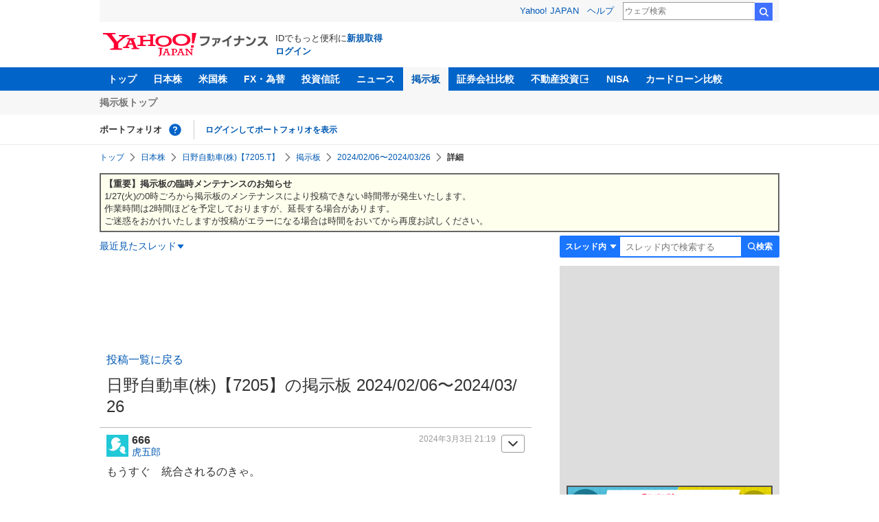

--- FILE ---
content_type: text/html; charset=utf-8
request_url: https://www.google.com/recaptcha/api2/aframe
body_size: 266
content:
<!DOCTYPE HTML><html><head><meta http-equiv="content-type" content="text/html; charset=UTF-8"></head><body><script nonce="RQWP1af7gMURfNfdUIdtLQ">/** Anti-fraud and anti-abuse applications only. See google.com/recaptcha */ try{var clients={'sodar':'https://pagead2.googlesyndication.com/pagead/sodar?'};window.addEventListener("message",function(a){try{if(a.source===window.parent){var b=JSON.parse(a.data);var c=clients[b['id']];if(c){var d=document.createElement('img');d.src=c+b['params']+'&rc='+(localStorage.getItem("rc::a")?sessionStorage.getItem("rc::b"):"");window.document.body.appendChild(d);sessionStorage.setItem("rc::e",parseInt(sessionStorage.getItem("rc::e")||0)+1);localStorage.setItem("rc::h",'1769451511645');}}}catch(b){}});window.parent.postMessage("_grecaptcha_ready", "*");}catch(b){}</script></body></html>

--- FILE ---
content_type: application/javascript
request_url: https://s.yimg.jp/images/mb/fe/v297/components/menu/index.js
body_size: 132
content:
const closeExpandBlock=e=>{const c=e?`.Menu__expandBlock:not(.Menu__expandBlock--${e})`:".Menu__expandBlock";document.querySelectorAll(c).forEach(t=>{t.classList.remove("Menu__expandBlock--open")})};document.querySelectorAll(".Menu__navButton").forEach(e=>{e.addEventListener("click",c=>{const t=c.currentTarget.dataset.target;document.querySelector(`.Menu__expandBlock--${t}`).classList.toggle("Menu__expandBlock--open")})}),document.querySelectorAll(".Menu__navButton").forEach(e=>{e.addEventListener("click",c=>{const{slk:t,cl_cl_index:n}=c.currentTarget.dataset;!c.currentTarget.classList.contains("cl-noclick-log")&&ins&&t&&n&&(ins.logClick("sh",t,n),c.currentTarget.classList.add("cl-noclick-log"))})});const searchFormSelectElement=document.querySelector(".SearchForm__select");searchFormSelectElement&&searchFormSelectElement.addEventListener("change",e=>{e.target.closest("form").action=e.target.value,e.target.closest("form").querySelector("input").placeholder=e.target.value==="/cm/search"?"\u63B2\u793A\u677F\u3092\u691C\u7D22\u3059\u308B":"\u30B9\u30EC\u30C3\u30C9\u5185\u3067\u691C\u7D22\u3059\u308B"}),document.addEventListener("click",e=>{if(e.target.closest(".Menu__expandBlock"))return;const t=e.target.closest(".Menu__navButton");closeExpandBlock(t&&t.dataset.target||void 0)});


--- FILE ---
content_type: text/javascript; charset=UTF-8
request_url: https://yads.yjtag.yahoo.co.jp/tag?s=56739_15736&fr_id=yads_599981-1&p_elem=ad_56739_15736&type=finance_pc_stocks_cm&u=https%3A%2F%2Ffinance.yahoo.co.jp%2Fcm%2Fmessage%2F1007205%2Fffclnbcabf0bcv%2F40%2F666&pv_ts=1769451506974&suid=64046bbb-048b-4fff-89bf-23bfbc10835f
body_size: 849
content:
yadsDispatchDeliverProduct({"dsCode":"56739_15736","patternCode":"56739_15736-682202","outputType":"js_frame","targetID":"ad_56739_15736","requestID":"63233087c95c3ac920b726ec2eb83fda","products":[{"adprodsetCode":"56739_15736-682202-721159","adprodType":4,"adTag":"<script onerror='YJ_YADS.passback()' type='text/javascript' src='//static.criteo.net/js/ld/publishertag.js'></script><script type='text/javascript'>var Criteo = Criteo || {};Criteo.events = Criteo.events || [];Criteo.events.push(function(){Criteo.DisplayAd({'zoneid':1709851,'async': false})});</script>","width":"600","height":"200"},{"adprodsetCode":"56739_15736-682202-721160","adprodType":3,"adTag":"<script onerror='YJ_YADS.passback()' src='https://yads.yjtag.yahoo.co.jp/yda?adprodset=56739_15736-682202-721160&cb=1769451510982&p_elem=ad_56739_15736&pv_id=63233087c95c3ac920b726ec2eb83fda&suid=64046bbb-048b-4fff-89bf-23bfbc10835f&type=finance_pc_stocks_cm&u=https%3A%2F%2Ffinance.yahoo.co.jp%2Fcm%2Fmessage%2F1007205%2Fffclnbcabf0bcv%2F40%2F666' type='text/javascript'></script>","width":"100%","height":"250","iframeFlag":0}],"measurable":1,"frameTag":"<div style=\"text-align:center;\"><iframe src=\"https://s.yimg.jp/images/listing/tool/yads/yads-iframe.html?s=56739_15736&fr_id=yads_599981-1&p_elem=ad_56739_15736&type=finance_pc_stocks_cm&u=https%3A%2F%2Ffinance.yahoo.co.jp%2Fcm%2Fmessage%2F1007205%2Fffclnbcabf0bcv%2F40%2F666&pv_ts=1769451506974&suid=64046bbb-048b-4fff-89bf-23bfbc10835f\" style=\"border:none;clear:both;display:block;margin:auto;overflow:hidden\" allowtransparency=\"true\" data-resize-frame=\"true\" frameborder=\"0\" height=\"200\" id=\"yads_599981-1\" name=\"yads_599981-1\" scrolling=\"no\" title=\"Ad Content\" width=\"600\" allow=\"fullscreen; attribution-reporting\" allowfullscreen loading=\"eager\" ></iframe></div>"});